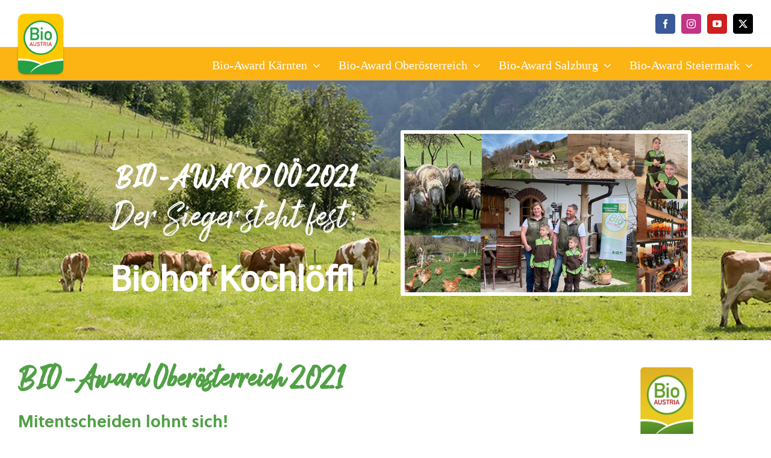

--- FILE ---
content_type: text/css
request_url: https://www.bio-award.at/wp-content/uploads/useanyfont/uaf.css?ver=1764848177
body_size: 1427
content:
				@font-face {
					font-family: 'arsilon';
					src: url('/wp-content/uploads/useanyfont/8609Arsilon.woff2') format('woff2'),
						url('/wp-content/uploads/useanyfont/8609Arsilon.woff') format('woff');
					  font-display: auto;
				}

				.arsilon{font-family: 'arsilon' !important;}

						@font-face {
					font-family: 'soleil';
					src: url('/wp-content/uploads/useanyfont/2530Soleil.woff2') format('woff2'),
						url('/wp-content/uploads/useanyfont/2530Soleil.woff') format('woff');
					font-weight: 400; font-style: normal; font-display: auto;
				}

				.soleil{font-family: 'soleil' !important;}

						@font-face {
					font-family: 'soleil';
					src: url('/wp-content/uploads/useanyfont/8915Soleil.woff2') format('woff2'),
						url('/wp-content/uploads/useanyfont/8915Soleil.woff') format('woff');
					font-weight: 400; font-style: italic; font-display: auto;
				}

				.soleil{font-family: 'soleil' !important;}

						@font-face {
					font-family: 'soleil';
					src: url('/wp-content/uploads/useanyfont/9397Soleil.woff2') format('woff2'),
						url('/wp-content/uploads/useanyfont/9397Soleil.woff') format('woff');
					font-weight: 700; font-style: normal; font-display: auto;
				}

				.soleil{font-family: 'soleil' !important;}

						@font-face {
					font-family: 'soleil';
					src: url('/wp-content/uploads/useanyfont/3006Soleil.woff2') format('woff2'),
						url('/wp-content/uploads/useanyfont/3006Soleil.woff') format('woff');
					font-weight: 800; font-style: normal; font-display: auto;
				}

				.soleil{font-family: 'soleil' !important;}

		